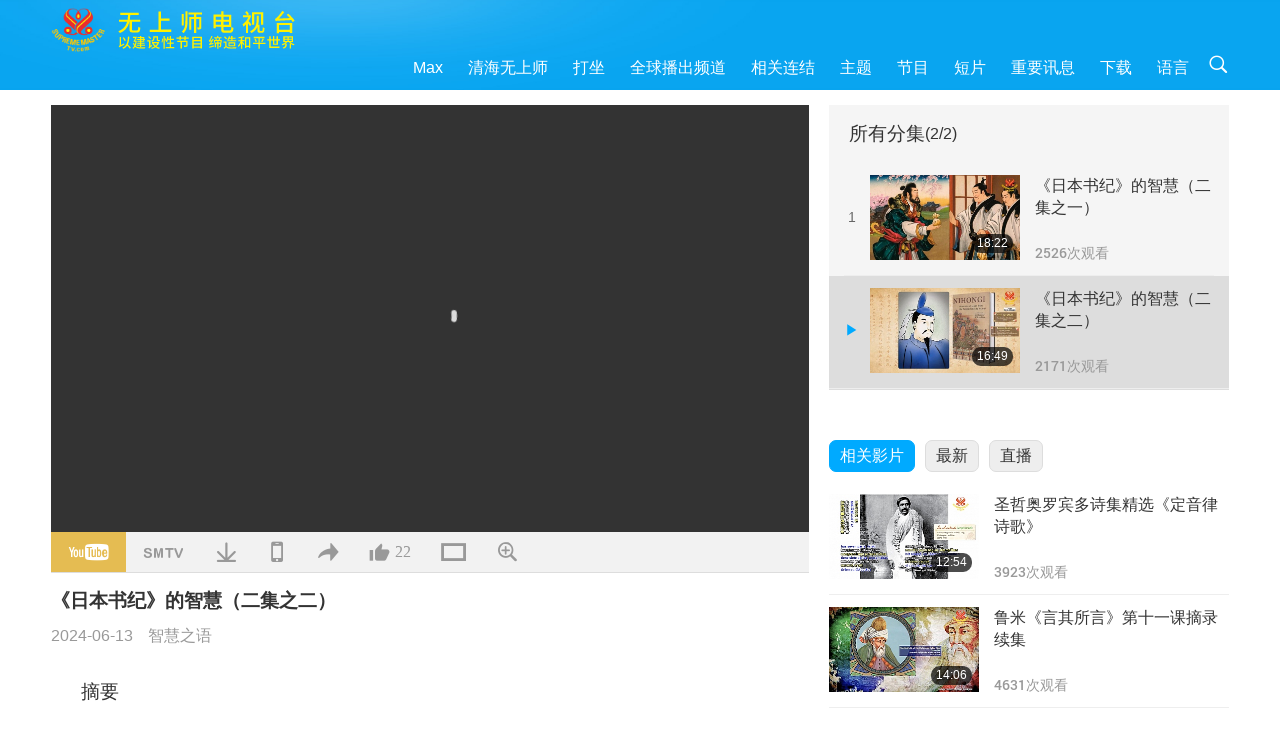

--- FILE ---
content_type: text/html; charset=UTF-8
request_url: http://www2.suprememastertv.com/gb1/v/244665937288.html
body_size: 61163
content:
<!doctype html>
<html lang="zh-CN">

<head>
<meta charset="utf-8" name="viewport" content="width=device-width, initial-scale=1.0, minimum-scale=1.0, maximum-scale=1.0, user-scalable=no" />
<meta name="description" content="让我们继续《日本书纪》卷廿五的节选内容「天万丰日天皇」，内容详述神道和佛教的和平共处，以及领导人公正有德的重要。「（西元六四五年）大化元年秋八月，癸卯。遣使于大寺，唤聚僧尼而诏曰：『于矶城嶋宫，御宇天…">
<meta property="og:image" content="../../vimages/202406/2445-WOW1.jpg" />
<title>《日本书纪》的智慧（二集之二） - - 简体中文</title>
<link href="../../css/fonts.css?v=298872317702" rel="stylesheet" type="text/css">
<link href="../../css/fonts_main.css?v=298872317794" rel="stylesheet" type="text/css"><link href="../../favicon.png" rel="icon" />
<link href="../../css/main.css?v=298872317134" rel="stylesheet" type="text/css">
<link href="../../css/v.css?v=298872317720" rel="stylesheet" type="text/css">
<link href="../../css/dialog.css?v=298872317409" rel="stylesheet" type="text/css">
<link href="../../css/video-js.css?v=298872317144" rel="stylesheet">
<link href="../../css/video-js-other.css?v=298872317614" rel="stylesheet">
<link href="../../css/foundation-datepicker.css?v=298872317624" rel="stylesheet" type="text/css">

<script type="text/javascript" src="../../js/jquery-min.js?v=298872317312"></script>
<script type="text/javascript" src="../../js/jquery.qrcode.min.js?v=298872317402"></script>
<script type="text/javascript" src="../../js/dialog.js?v=298872317904"></script>
<script type="text/javascript" src="../../js/ulist.js?v=298872317415"></script>
<script type="text/javascript" src="../../js/main.js?v=298872317243"></script>
<script type="text/javascript" src="../../js/v.js?v=298872317576"></script>
<script type="text/javascript" src="../../js/addtoany.js?v=298872317802"></script>
<script type="text/javascript" src="../../js/video.js?v=298872317281"></script>
<script type="text/javascript" src="../../js/video-other.js?v=298872317733"></script>
<script type="text/javascript" src="../../js/videojs/gb.js?v=298872317345"></script>
<script type="text/javascript" src="../../js/FileSaver.js?v=298872317187"></script>
<script type="text/javascript" src="../../js/html-docx.js?v=298872317111"></script>
<script type="text/javascript" src="../../js/foundation-datepicker.js?v=298872317903"></script>
<script type="text/javascript" src="../../js/datepicker/gb.js?298872317303"></script><script type="text/javascript">
VSERVER = "https://video.suprememastertv.com/vod/video/";ipCountry = "us";
VIDEO_PLAYER_DATA["sourceDefault"] = "video";
VIDEO_PLAYER_DATA["videoPoster"] = "../../vimages/202406/2445-WOW1.jpg";
VIDEO_PLAYER_DATA["youTubeUrl"] = "KB2H6MoXiCE";
VIDEO_PLAYER_DATA["videoLength"]= "16:49";
VIDEO_PLAYER_DATA["vid"] = "244665937288";
VIDEO_PLAYER_DATA["start"] = "0";
VIDEO_PLAYER_DATA["videoFile"] = new Array();
VIDEO_PLAYER_DATA["videoFile"].push(new Array('1080p','2024/0613/2445-WOW-The-Nihongi-p2o2-1080p.mp4'));
VIDEO_PLAYER_DATA["videoFile"].push(new Array('720p','2024/0613/2445-WOW-The-Nihongi-p2o2-2m.mp4'));
VIDEO_PLAYER_DATA["videoFile"].push(new Array('396p','2024/0613/2445-WOW-The-Nihongi-p2o2-700k.mp4'));
LANG = "gb";
</script></head>

<body class="lang-gb">
<div class="viewport" id="viewport">
<aside class="menu-lang" id="menu_lang_mobile"><div class="bottom-mask"></div><div class="btn-close-lang-diagbox ico-close" id="btn_close_lang-diagbox"></div><div class="menu-langbox"><ul><li><a data="en" href="/en1/">English (English)</a></li><li><a data="ch" href="/ch1/">正體中文 (Chinese trad.)</a></li><li class="current"><a data="gb" href="/gb1/">简体中文 (Chinese simp.)</a></li><li><a data="de" href="/de1/">Deutsch (German)</a></li><li><a data="es" href="/es1/">Español (Spanish)</a></li><li><a data="fr" href="/fr1/">Français (French)</a></li><li><a data="hu" href="/hu1/">Magyar (Hungarian)</a></li><li><a data="jp" href="/jp1/">日本語 (Japanese)</a></li><li><a data="kr" href="/kr1/">한국어 (Korean)</a></li><li><a data="mn" href="/mn1/">Монгол хэл (Mongolian)</a></li><li><a data="vn" href="/vn1/">Âu Lạc (Vietnamese)</a></li><li><a data="bg" href="/bg1/">български (Bulgarian)</a></li><li><a data="ms" href="/ms1/">Bahasa Melayu (Malay)</a></li><li><a data="fa" href="/fa1/">فارسی (Persian)</a></li><li><a data="pt" href="/pt1/">Português (Portuguese)</a></li><li><a data="ro" href="/ro1/">Română (Romanian)</a></li><li><a data="id" href="/id1/">Bahasa Indonesia (Indonesian)</a></li><li><a data="th" href="/th1/">ไทย (Thai)</a></li><li><a data="ar" href="/ar1/">العربية (Arabic)</a></li><li><a data="cs" href="/cs1/">Čeština (Czech)</a></li><li><a data="pa" href="/pa1/">ਪੰਜਾਬੀ (Punjabi)</a></li><li><a data="ru" href="/ru1/">Русский (Russian)</a></li><li><a data="te" href="/te1/">తెలుగు లిపి (Telugu)</a></li><li><a data="hi" href="/hi1/">हिन्दी (Hindi)</a></li><li><a data="pl" href="/pl1/">Polski (Polish)</a></li><li><a data="it" href="/it1/">Italiano (Italian)</a></li><li><a data="tl" href="/tl1/">Wikang Tagalog (Tagalog)</a></li><li><a data="uk" href="/uk1/">Українська Мова (Ukrainian)</a></li></ul></div></aside>
<div class="srch-diag" id="srch_diag"><div class="dtitles">搜索<button class="btn-srch-close ico-close" id="btn_srch_close"></button></div><div class="srch-keywords-input"><div class="srch-limit"><div class="srch-lang" id="btn_srch_limit" tar="srch_lang_list" event="click" diffy="10"><div class="name" id="srch_lang_name">简体中文</div><span class="ico-downr"></span></div></div><div class="srch-inputbox"><div class="srch-loading" id="srch_loading"></div><input type="text" class="srch-keywords" id="srch_keywords" placeholder="关键词" autocomplete="off"><button class="btn-srch-submit ico-srch" id="btn_srch_submit"></button></div></div><div class="srch-keywords-list" id="srch_keywords_list"><div class="srch-keywords-links" id="srch_keywords_links"></div></div></div>
<nav class="navmenus" id="navmenus"><div class="navmenu-topbar"><button class="btn-navmenu-close ico-close" id="btn_navmenu_close"></button></div><div class="navmenus-contents" id="navmenus_contents"><div class="bottom-mask"></div><div class="navmenu-item"><h3 class="title-mobile"><a href="../">首页</a></h3></div><div class="navmenu-item"><h3 class="title-mobile"><a href="../../webtv/">直播</a></h3></div><div class="navmenu-item"><h3 class="title-mobile"><a href="../../max/">Max</a></h3></div><div class="navmenu-item"><h3 class="title-mobile"><a href="../download" class="menu-title">下载</a></h3></div><div class="navmenu-item"><h3 class="title-mobile"><a href="../master/">清海无上师</a></h3></div><div class="navmenu-item"><h3 class="title-mobile"><a href="../meditation/">打坐</a></h3></div><div class="navmenu-item"><h3 class="title-mobile"><a href="../worldwide/">全球播出频道</a></h3></div><div class="navmenu-item" id="navmenu_channel"><h3 class="title-mobile include-submenu"><a href="../channel/veganism" class="menu-title">主题</a></h3><div class="submenus submenu-content submenu-content-channel"><ul class="items-column"><li><a href="../channel/veganism"><span class="name">纯素生活</span><span class="note">健康的饮食带来美妙的生活</span></a></li><li><a href="../channel/peace"><span class="name">创造和平</span><span class="note">世界和平从我们开始</span></a></li><li><a href="../channel/culture"><span class="name">异国文化</span><span class="note">让全球各地的多元文化新闻，丰富我们的生活</span></a></li></ul><ul class="items-column"><li><a href="../channel/spirituality"><span class="name">灵性成长</span><span class="note">追求更完美</span></a></li><li><a href="../channel/environment"><span class="name">环保意识</span><span class="note">我们宏伟的星球需要立刻受到关注</span></a></li><li><a href="../channel/health"><span class="name">健康信息</span><span class="note">为了我们的身体健康和灵性提升</span></a></li></ul><ul class="items-column"><li><a href="../channel/animal"><span class="name">动物权利</span><span class="note">爱与陪伴</span></a></li><li><a href="../channel/art"><span class="name">艺术创作</span><span class="note">激励人们追寻自我了悟</span></a></li><li><a href="../channel/others"><span class="name">万花筒</span><span class="note">应有尽有、一应俱全</span></a></li></ul></div></div><div class="navmenu-item" id="navmenu_program"><h3 class="title-mobile include-submenu"><a href="../program/all" class="menu-title">节目</a></h3><div class="submenus submenu-content submenu-content-program"><ul class="items-column"><li><a href="../program/all">所有节目</a></li><li><a href="../program/GOL" class="program" id="btn_semenu_item"><span class="menu-title-se">爱的礼物：清海无上师（纯素者）简易营养的烹饪</span></a></li><li><a href="../program/SCP" class="program" id="btn_semenu_item"><span class="menu-title-se">清海无上师（纯素者）之歌曲、乐曲、诗集与演唱</span></a></li><li><a href="../program/AJAR" class="program" id="btn_semenu_item" tar="navmenu_third_ajar"><span class="menu-title-se include-thirdmenu">艺术与灵性</span><span id="ico_thirdmenu" class="ico ico-down"></span></a></li><div class="thirdmenu" id="navmenu_third_ajar"><div class="bar"><button class="btn-close-menu ico-close" id="btn_close_thirdmenu"></button></div><a href="../program/AJAR">所有节目</a><a href="../program/AJAR_TM">音乐剧</a><a href="../program/AJAR_IAD">国际艺术家节</a><a href="../program/AJAR_SG">清海无上师（纯素者）与宝贵艺术家的特别聚会</a><a href="../program/AJAR_JHC">欢庆佳节</a><a href="../program/AJAR_DRAM">戏剧</a></div><li><a href="../program/AW" class="program" id="btn_semenu_item" tar="navmenu_third_aw"><span class="menu-title-se include-thirdmenu">动物世界：我们的邻居</span><span id="ico_thirdmenu" class="ico ico-down"></span></a></li><div class="thirdmenu" id="navmenu_third_aw"><div class="bar"><button class="btn-close-menu ico-close" id="btn_close_thirdmenu"></button></div><a href="../program/AW">所有节目</a><a href="../program/AW_UAPC">了解动物族人同伴</a><a href="../program/AW_BA">动物族人的聪明才智</a><a href="../program/AW_AAP">了不起的动物人民</a></div><li><a href="../program/BMD" class="program" id="btn_semenu_item" tar="navmenu_third_bmd"><span class="menu-title-se include-thirdmenu">师徒之间</span><span id="ico_thirdmenu" class="ico ico-down"></span></a></li><div class="thirdmenu" id="navmenu_third_bmd"><div class="bar"><button class="btn-close-menu ico-close" id="btn_close_thirdmenu"></button></div><a href="../program/BMD">所有节目</a><a href="../program/BMD_2025_2024">2025-2024 最新</a><a href="../program/BMD_BS">佛教故事</a><a href="../program/BMD_TSS">楞严经</a><a href="../program/BMD_TLLM">主摩诃毗罗的生平</a><a href="../program/BMD_BMMD">加持：师父接见同修合集</a><a href="../program/BMD_RIH">匈牙利打禅2005.02.23-03.07</a><a href="../program/BMD_MTJ">师父讲笑话</a></div><li><a href="../program/CS" class="program" id="btn_semenu_item"><span class="menu-title-se">电影世界</span></a></li></ul><ul class="items-column "><li><a href="../program/CTAW" class="program" id="btn_semenu_item"><span class="menu-title-se">世界文化踪迹</span></a></li><li><a href="../program/EE" class="program" id="btn_semenu_item"><span class="menu-title-se">灵性综艺</span></a></li><li><a href="../program/GAT" class="program" id="btn_semenu_item"><span class="menu-title-se">黄金时代新科技</span></a></li><li><a href="../program/GG" class="program" id="btn_semenu_item"><span class="menu-title-se">良政善治</span></a></li><li><a href="../program/GPGW" class="program" id="btn_semenu_item"><span class="menu-title-se">美好人，美好事</span></a></li><li><a href="../program/HL" class="program" id="btn_semenu_item"><span class="menu-title-se">健康生活</span></a></li><li><a href="../program/KW" class="program" id="btn_semenu_item"><span class="menu-title-se">儿童天地</span></a></li></ul><ul class="items-column "><li><a href="../program/LS" class="program" id="btn_semenu_item"><span class="menu-title-se">圣贤人生</span></a></li><li><a href="../program/MOS" class="program" id="btn_semenu_item"><span class="menu-title-se">成功楷模</span></a></li><li><a href="../program/AP" class="program" id="btn_semenu_item" tar="navmenu_third_ap"><span class="menu-title-se include-thirdmenu">关于地球的古预言</span><span id="ico_thirdmenu" class="ico ico-down"></span></a></li><div class="thirdmenu" id="navmenu_third_ap"><div class="bar"><button class="btn-close-menu ico-close" id="btn_close_thirdmenu"></button></div><a href="../program/AP">所有节目</a><a href="../program/AP_PAMB">关于弥勒佛的预言</a><a href="../program/AP_TSC">耶稣基督的复临</a><a href="../program/AP_FNP">原住民的预言</a><a href="../program/AP_PET">末世预言</a><a href="../program/AP_NA">新时代</a></div><li><a href="../program/NB" class="program" id="btn_semenu_item"><span class="menu-title-se">大自然之美</span></a></li><li><a href="../program/NWN" class="program" id="btn_semenu_item" tar="navmenu_third_nwn"><span class="menu-title-se include-thirdmenu">焦点新闻</span><span id="ico_thirdmenu" class="ico ico-down"></span></a></li><div class="thirdmenu" id="navmenu_third_nwn"><div class="bar"><button class="btn-close-menu ico-close" id="btn_close_thirdmenu"></button></div><a href="../program/NWN">所有节目</a><a href="../program/NWN_SMCH">插播新闻</a><a href="../program/NWN_SN">精选新闻</a><a href="../program/NWN_HL">观众心声</a><a href="../program/NWN_UT">小妙方</a></div><li><a href="../program/NL" class="program" id="btn_semenu_item"><span class="menu-title-se">我们高贵的传承</span></a></li><li><a href="../program/PE" class="program" id="btn_semenu_item"><span class="menu-title-se">地球：我们可爱的家</span></a></li></ul><ul class="items-column "><li><a href="../program/PCC" class="program" id="btn_semenu_item"><span class="menu-title-se">世界各国的正面转变</span></a></li><li><a href="../program/SHOW" class="program" id="btn_semenu_item" tar="navmenu_third_show"><span class="menu-title-se include-thirdmenu">其他节目</span><span id="ico_thirdmenu" class="ico ico-down"></span></a></li><div class="thirdmenu" id="navmenu_third_show"><div class="bar"><button class="btn-close-menu ico-close" id="btn_close_thirdmenu"></button></div><a href="../program/SHOW">所有节目</a><a href="../program/SHOW_HEOM">清海无上师（纯素者）谈肉食造成的伤害</a><a href="../program/SHOW_FLC">颂扬将至的生命</a></div><li><a href="../program/SS" class="program" id="btn_semenu_item"><span class="menu-title-se">科学与灵性</span></a></li><li><a href="../program/SWA" class="program" id="btn_semenu_item"><span class="menu-title-se">光耀世界奖</span></a></li><li><a href="../program/WAU" class="program" id="btn_semenu_item"><span class="menu-title-se">放眼看世界</span></a></li><li><a href="../program/UL" class="program" id="btn_semenu_item"><span class="menu-title-se">心灵书房</span></a></li><li><a href="../program/VE" class="program" id="btn_semenu_item"><span class="menu-title-se">素食菁英</span></a></li></ul><ul class="items-column "><li><a href="../program/VEG" class="program" id="btn_semenu_item" tar="navmenu_third_veg"><span class="menu-title-se include-thirdmenu">纯素主义：高雅的生活方式</span><span id="ico_thirdmenu" class="ico ico-down"></span></a></li><div class="thirdmenu" id="navmenu_third_veg"><div class="bar"><button class="btn-close-menu ico-close" id="btn_close_thirdmenu"></button></div><a href="../program/VEG">所有节目</a><a href="../program/VEG_CS">纯素烹饪</a><a href="../program/VEG_MVJ">我的纯素之旅</a></div><li><a href="../program/VR" class="program" id="btn_semenu_item"><span class="menu-title-se">纯素与宗教</span></a></li><li><a href="../program/WOW" class="program" id="btn_semenu_item" tar="navmenu_third_wow"><span class="menu-title-se include-thirdmenu">智慧之语</span><span id="ico_thirdmenu" class="ico ico-down"></span></a></li><div class="thirdmenu" id="navmenu_third_wow"><div class="bar"><button class="btn-close-menu ico-close" id="btn_close_thirdmenu"></button></div><a href="../program/WOW">所有节目</a><a href="../program/WOW_SMCH">清海无上师开示讲经</a></div><li><a href="../program/FEATURED" class="program" id="btn_semenu_item"><span class="menu-title-se">精选节目</span></a></li></ul></div></div><div class="navmenu-item" id="navmenu_special"><h3 class="title-mobile include-submenu"><a href="../program/ADS" class="menu-title">短片</a></h3><div class="submenus submenu-content submenu-content-special"><ul class="items-column"><li><a href="../program/ADS">所有短片</a></li><li><a href="../program/ADS_VE" >素食菁英</a></li><li><a href="../program/ADS_SMDA" >清海无上师的设计与艺术作品</a></li><li><a href="../program/ADS_VTHH" >上游天堂，下访地狱：见证</a></li><li><a href="../program/ADS_BQYM" >观音打坐的益处</a></li></ul><ul class="items-column"><li><a href="../program/ADS_MFC" >来自名人的讯息</a></li><li><a href="../program/ADS_ANIM" >动物</a></li><li><a href="../program/ADS_CC" >气候变迁</a></li><li><a href="../program/ADS_SMQ" >清海无上师的甘露法语 </a></li><li><a href="../program/ADS_POEM" >诗作</a></li></ul><ul class="items-column"><li><a href="../program/ADS_VRW" >全球各地素食餐厅</a></li><li><a href="../program/ADS_VFSW" >全球素食食品供货商</a></li><li><a href="../program/ADS_NASW" >全球不杀生动物收容所</a></li><li><a href="../program/ADS_VEM" >备受崇敬的开悟明师</a></li><li><a href="../program/ADS_IR" >各宗教箴言…</a></li></ul><ul class="items-column"><li><a href="../program/ADS_LB" >让生活更美好</a></li><li><a href="../program/ADS_BOB" >各类禁令的利益…</a></li><li><a href="../program/ADS_DT" >纪录片预览</a></li><li><a href="../program/ADS_MP" >创造和平</a></li><li><a href="../program/ADS_VTN" >素食趋势新闻</a></li></ul><ul class="items-column"><li><a href="../program/ADS_BV" >纯素生活</a></li><li><a href="../program/ADS_ALS" >「您也可以选择这样的生活」</a></li><li><a href="../program/ADS_SLOG" >口号</a></li><li><a href="../program/ADS_PSA" >公益广告</a></li><li><a href="../program/ADS_HG" >节日问候</a></li></ul><ul class="items-column"><li><a href="../program/ADS_IM" >重要讯息</a></li></ul></div></div><div class="navmenu-item"><h3 class="title-mobile"><a href="../program/ADS_IM" class="menu-title">重要讯息</a></h3></div><div class="navmenu-item"><h3 class="title-mobile"><a href="../links/">相关连结</a></h3></div>	
	
<div class="navmenu-lang" id="menu_lang_pc"><div class="menu-langbox"><ul><li><a data="en" href="/en1/">English (English)</a></li>
<li><a data="ch" href="/ch1/">正體中文 (Chinese trad.)</a></li>
<li class="current"><a data="gb" href="/gb1/">简体中文 (Chinese simp.)</a></li>
<li><a data="de" href="/de1/">Deutsch (German)</a></li>
<li><a data="es" href="/es1/">Español (Spanish)</a></li>
<li><a data="fr" href="/fr1/">Français (French)</a></li>
<li><a data="hu" href="/hu1/">Magyar (Hungarian)</a></li>
<li><a data="jp" href="/jp1/">日本語 (Japanese)</a></li>
<li><a data="kr" href="/kr1/">한국어 (Korean)</a></li>
<li><a data="mn" href="/mn1/">Монгол хэл (Mongolian)</a></li>
</ul>
<ul><li><a data="vn" href="/vn1/">Âu Lạc (Vietnamese)</a></li>
<li><a data="bg" href="/bg1/">български (Bulgarian)</a></li>
<li><a data="ms" href="/ms1/">Bahasa Melayu (Malay)</a></li>
<li><a data="fa" href="/fa1/">فارسی (Persian)</a></li>
<li><a data="pt" href="/pt1/">Português (Portuguese)</a></li>
<li><a data="ro" href="/ro1/">Română (Romanian)</a></li>
<li><a data="id" href="/id1/">Bahasa Indonesia (Indonesian)</a></li>
<li><a data="th" href="/th1/">ไทย (Thai)</a></li>
<li><a data="ar" href="/ar1/">العربية (Arabic)</a></li>
<li><a data="cs" href="/cs1/">Čeština (Czech)</a></li>
</ul>
<ul><li><a data="pa" href="/pa1/">ਪੰਜਾਬੀ (Punjabi)</a></li>
<li><a data="ru" href="/ru1/">Русский (Russian)</a></li>
<li><a data="te" href="/te1/">తెలుగు లిపి (Telugu)</a></li>
<li><a data="hi" href="/hi1/">हिन्दी (Hindi)</a></li>
<li><a data="pl" href="/pl1/">Polski (Polish)</a></li>
<li><a data="it" href="/it1/">Italiano (Italian)</a></li>
<li><a data="tl" href="/tl1/">Wikang Tagalog (Tagalog)</a></li>
<li><a data="uk" href="/uk1/">Українська Мова (Ukrainian)</a></li>
</ul>
</div></div></div></nav>
<div class="header-container" id="header_container"><header class="header header-s header-min header-hide" id="header_min"></header><header class="header header-s" id="header"><div class="topbar"><div class="topbar-box">今天是二〇二五年十二月八日周一</div></div><div class="topbox"><div class="topbox-contents" id="topbox_contents"><div class="btn-leftbox"><button class="btn-back ico-back" id="btn_back"></button><button class="btn-srch-diag ico-srch" id="btn_srch_diag_mobile"></button></div><a href="../" class="logo" id="topbox_logo"><img src="../../images/logo.png"></a><a href="../" class="title" id="topbox_title"><img src="../../images/title_gb.svg" /></a><nav id="nav" class="nav"><div class="nav-items"><div class="nav-rows2"><li><a href="../max/" class="menu-title">Max</a></h3><li><a href="../master/" class="menu-title">清海无上师</a></h3><li><a href="../meditation/">打坐</a></li><li><a href="../worldwide/">全球播出频道</a></li><li><a href="../links/">相关连结</a></li><li tar="navmenu_channel"><a href="#" class="menu-title">主题</a></h3><li tar="navmenu_program"><a href="#" class="menu-title">节目</a></h3><li tar="navmenu_special"><a href="#" class="menu-title">短片</a></h3><li tar="navmenu_important"><a href="../program/ADS_IM" class="menu-title">重要讯息</a></h3><li><a href="../search/">下载</a></li><li tar="menu_lang_pc">语言</li><li class="btn-srch-extend"><a href="#" class="ico-srch" id="btn_srch_submit_extend"></a></li><div class="srchs srchs-min" id="srchs"><div class="srch-keywords-input"><div class="srch-loading srch-loading-pc" id="srch_loading"></div><div class="srch-limit"><div class="srch-lang" id="btn_srch_limit" tar="srch_lang_list" event="click" diffy="12"><div class="name" id="srch_lang_name">简体中文</div><span class="ico-downr"></span></div><div class="line1"></div></div><input type="text" class="srch-keywords" id="srch_keywords" placeholder="关键词" autocomplete="off"><button class="btn-srch-to-min ico-close" id="btn_srch_to_min"></button><button class="btn-srch-submit ico-srch" id="btn_srch_submit_extend"></button></div><div class="srch-keywords-list" id="srch_keywords_list"><div class="srch-keywords-links" id="srch_keywords_links"></div></div></div></div></div></nav><div class="srchs-m" id="srchs_m"><button class="btn-lang-diag ico-lang" id="btn_lang_diag"></button><button class="btn-navmenu ico-navmenu" id="btn_navmenu"></button></div></div></div></header></div>
<div class="btn-top" id="btn_top"></div><div class="float-menus" id="float_menus_srchs"><div class="container"><div class="float-menus-contents" id="float_menus_contents"><div class="float-menu-srch-lang" id="srch_lang_list" onclickclose><button class="btn-menuclose ico-close" id="btn_menuclose"></button><div class="menu-title">选择语文</div><div class="contents-pc"><ul><li data="en">English</li>
<li data="ch">正體中文</li>
<li data="gb">简体中文</li>
<li data="de">Deutsch</li>
<li data="es">Español</li>
<li data="fr">Français</li>
<li data="hu">Magyar</li>
<li data="jp">日本語</li>
<li data="kr">한국어</li>
<li data="mn">Монгол хэл</li>
</ul>
<ul><li data="vn">Âu Lạc</li>
<li data="bg">български</li>
<li data="ms">Bahasa Melayu</li>
<li data="fa">فارسی</li>
<li data="pt">Português</li>
<li data="ro">Română</li>
<li data="id">Bahasa Indonesia</li>
<li data="th">ไทย</li>
<li data="ar">العربية</li>
<li data="cs">Čeština</li>
</ul>
<ul><li data="pa">ਪੰਜਾਬੀ</li>
<li data="ru">Русский</li>
<li data="te">తెలుగు లిపి</li>
<li data="hi">हिन्दी</li>
<li data="pl">Polski</li>
<li data="it">Italiano</li>
<li data="tl">Wikang Tagalog</li>
<li data="uk">Українська Мова</li>
<li data="more">其他</li>
</ul>
</div><div class="contents-mobile"><ul><li data="en">English</li>
<li data="ch">正體中文</li>
<li data="gb">简体中文</li>
<li data="de">Deutsch</li>
<li data="es">Español</li>
<li data="fr">Français</li>
<li data="hu">Magyar</li>
<li data="jp">日本語</li>
<li data="kr">한국어</li>
<li data="mn">Монгол хэл</li>
<li data="vn">Âu Lạc</li>
<li data="bg">български</li>
<li data="ms">Bahasa Melayu</li>
<li data="fa">فارسی</li>
<li data="pt">Português</li>
</ul>
<ul><li data="ro">Română</li>
<li data="id">Bahasa Indonesia</li>
<li data="th">ไทย</li>
<li data="ar">العربية</li>
<li data="cs">Čeština</li>
<li data="pa">ਪੰਜਾਬੀ</li>
<li data="ru">Русский</li>
<li data="te">తెలుగు లిపి</li>
<li data="hi">हिन्दी</li>
<li data="pl">Polski</li>
<li data="it">Italiano</li>
<li data="tl">Wikang Tagalog</li>
<li data="uk">Українська Мова</li>
<li data="more">其他</li>
</ul>
</div></div><div class="float-menu-srch-srange" id="srch_srange_list" onclickclose><button class="btn-menuclose ico-close" id="btn_menuclose"></button><div class="menu-title">搜索范围</div><div class="contents"><div class="btn" id="btn" data="">标题</div><div class="btn" id="btn" data="all">文稿</div></div></div></div></div></div><div class="bk-play"><div class="body-box"><div class="body-left" id="body_left"><div class="playerbox-container">
  <div class="player-loading" id="loading_player">
    <svg class="spinner" width="65px" height="65px" viewBox="0 0 66 66" xmlns="http://www.w3.org/2000/svg"><circle class="path" fill="none" stroke-width="6" stroke-linecap="round" cx="33" cy="33" r="30"></circle></svg>
  </div>

  <div class="upnext" id="upnext">
    <div class="title">实时播放<span id="upnext_time"></span></div>
    <div class="vbox">
      <div class="simage">
        <div class="simagebox" id="upnext_poster">
          <img src="../../images/btn-video169.gif">          <div class="info">
            <span class="length" id="upnext_videolength"></span>
          </div>
        </div>
      </div>
      <div class="titles" id="upnext_videotitle"></div>
    </div>
    <div class="nbtns">
      <div class="btn replay">
        <button class="ico-replay" id="btn_replay"></button>
      </div>
      <div class="btn stop">
        <button class="ico-stop" id="btn_stopupnext"></button>
        <canvas id="Canvas_playNext" width="60" height="60"></canvas>
      </div>
    </div>
  </div>

    <div class="playerbox" id="playerbox"></div>
</div>
<div class="player-btns" id="player_btns"><div class="btn-note" id="btn_note"><div class="text" id="btn_note_text"></div></div><button id="btn_resource" class="btn youtube ico-youtube current" note="YouTube"></button><button id="btn_resource" class="btn website ico-smtv" note="SMTV"></button><button class="btn download ico-download" id="btn_download" note="下载影片"></button><button class="btn mobile ico-mobile" id="btn_mobile" note="移动端"></button><button class="btn share ico-share" id="btn_share" note="分享"></button><button class="btn liked ico-like" id="btn_like" data="244665937288" note="赞"><span id="likenum">22</span></button><button class="btn theater ico-theater" id="btn_theater" note_theater="剧院模式" note_defaultview="预设检视"></button><a href="../help/bigsubtitle.html" class="btn ico-bigsubtitle" target="_blank" id="btn_bigsubtitle" note="放大字幕">&nbsp;</a></div><div class="article-box"><article class="article"><div class="article-head"><div class="titles" id="article_titles"><h1 id="article_title">《日本书纪》的智慧（二集之二）</h1><div class="moreinfos"><div class="time">2024-06-13</div><div class="type"><a href="../search/?type=WOW">智慧之语</a></div></div></div></div><div class="playlist" id="mobile_playlist"></div><div class="article-body"><div class="details"><div class="dhead"><span class="title">摘要</span><div class="btns"><div id="btn_download_docx">下载 <span id="file_format">Docx<span></div></div></div><div class="text" id="article_text_container"><div class="list-more" id="btn_abstract_more"><div class="backcolor1"></div><div class="backcolor2"><span>阅读更多</span></div></div><div class="article-text" id="article_text">让我们继续《日本书纪》卷廿五的节选内容「天万丰日天皇」，内容详述神道和佛教的和平共处，以及领导人公正有德的重要。<p></p>「（西元六四五年）大化元年秋八月，癸卯。遣使于大寺，唤聚僧尼而诏曰：『于矶城嶋宫，御宇天皇十三年中，百济明王，奉传佛法于我大倭。［…］于译语田宫，御宇天皇之世，苏我马子宿祢，追遵考父之风，犹重能仁世之教。［…］显扬佛教，恭敬僧尼。朕更复思崇正教，光启大猷。［…］』<p></p>甲申，遣使者于诸国，录民元数。仍诏曰：［…］易曰：『损上益下，节以制度，不伤财，不害民。』［…］』」<p></p>「二月甲午朔戊申。天皇幸宫东门，使苏我右大臣诏曰：使苏我右大臣诏曰：明神，御宇日本倭根子天皇，诏于集侍卿等臣、连、国造、伴造，及诸百姓，曰：『朕闻：明哲之御民者，悬钟于门而观百姓之忧；作屋于衢而听路行之谤。虽刍荛之说，亲问为师。由是朕前下诏曰：古之治天下，朝有进善之旌，诽谤之木，所以通治道，而来谏者也。皆所以广询于下也。管子曰：『黄帝立明堂之议者，上观于贤也，尧有衢室之问者，下听于民也。舜有告善之旌，而主不蔽也，禹立建鼓于朝，而备讯望也。汤有总街之庭，以观民非也。武王有灵台之囿，而贤者进也。此故圣帝明王，所以有而勿失，得而勿亡也。』」</div></div></div></div></article><div class="playlist-theater" id="playlist_theater"></div></div></div><div id="playlist_default"><div class="playlist" id="playlist"><div class="playlist-contaner" id="playlist_container"><div class="list-more" id="btn_playlist_more"><div class="backcolor1"></div><div class="backcolor2"><span>观看更多</span></div></div><div class="title-type list-bar-play title-type-episode" id="list_bar_play">所有分集  <span class="episode-num">(2/2)</span></div><div class="list-play" id="list_play"><div class="list-range scrollbar-y " id="list_range"><div class="list-all"><div class="vbox" id="244564071793"><div class="num1">1</div><div class="contents"><div class="simage"><div class="simagebox" style="background-image: url(../../vimages/202406/2444-WOW1s.jpg)"><a href="../v/244564071793.html" title="《日本书纪》的智慧（二集之一）"></a><img src="../../images/btn-video169.gif"><div class="info"><span class="length">18:22</span></div></div></div><div class="titles"><h3><a href="../v/244564071793.html" title="《日本书纪》的智慧（二集之一）">《日本书纪》的智慧（二集之一）</a></h3><div class="time-pc"><span id="counter_num" class="counter-244564071793">2526</span> 次观看</div></div></div><div class="types-mobile"><div class="type">智慧之语</div><div class="time">2024-06-12</div><div class="time"><span id="counter_num" class="counter-244564071793">2526</span> 次观看</div></div></div><div class="vbox vboxcurrent" id="244665937288"><div class="num1">2</div><div class="contents"><div class="simage"><div class="simagebox" style="background-image: url(../../vimages/202406/2445-WOW1s.jpg)"><a href="../v/244665937288.html" title="《日本书纪》的智慧（二集之二）"></a><img src="../../images/btn-video169.gif"><div class="info"><span class="length">16:49</span></div></div></div><div class="titles"><h3><a href="../v/244665937288.html" title="《日本书纪》的智慧（二集之二）">《日本书纪》的智慧（二集之二）</a></h3><div class="time-pc"><span id="counter_num" class="counter-244665937288">2171</span> 次观看</div></div></div><div class="types-mobile"><div class="type">智慧之语</div><div class="time">2024-06-13</div><div class="time"><span id="counter_num" class="counter-244665937288">2171</span> 次观看</div></div></div></div></div></div></div><div class="view-more-container"><div class="view-btns" id="btns_view_more"><a href="#" id="btn_view_more_related" data="related_content">相关影片</a><a href="#" id="btn_view_more_latest" data="latest_content">最新</a><a href="../" id="btn_view_more_related">直播</a></div><div class="view-more-group" id="view_more_group"><div class="view-content" id="related_content"><div class="list-more list-more-none" id="btn_related_more"><div class="backcolor1"></div><div class="backcolor2"><span>观看更多</span></div></div><div class="title-type">相关影片</div><div class="vbox" id="81331466209"><div class="contents"><div class="simage"><div class="simagebox" style="background-image: url(../../vimages/201912/0811-WOW1s.jpg)"><a href="../v/81331466209.html" title="圣哲奥罗宾多诗集精选《定音律诗歌》"></a><img src="../../images/btn-video169.gif"><div class="info"><span class="length">12:54</span></div></div></div><div class="titles"><h3><a href="../v/81331466209.html" title="圣哲奥罗宾多诗集精选《定音律诗歌》">圣哲奥罗宾多诗集精选《定音律诗歌》</a></h3><div class="time-pc"><span id="counter_num" class="counter-81331466209">3923</span> 次观看</div></div></div><div class="types-mobile"><div class="type">智慧之语</div><div class="time">2019-12-23</div><div class="time"><span id="counter_num" class="counter-81331466209">3923</span> 次观看</div></div></div><div class="vbox" id="81081020934"><div class="contents"><div class="simage"><div class="simagebox" style="background-image: url(../../vimages/201912/0809-WOW1s.jpg)"><a href="../v/81081020934.html" title="鲁米《言其所言》第十一课摘录续集"></a><img src="../../images/btn-video169.gif"><div class="info"><span class="length">14:06</span></div></div></div><div class="titles"><h3><a href="../v/81081020934.html" title="鲁米《言其所言》第十一课摘录续集">鲁米《言其所言》第十一课摘录续集</a></h3><div class="time-pc"><span id="counter_num" class="counter-81081020934">4631</span> 次观看</div></div></div><div class="types-mobile"><div class="type">智慧之语</div><div class="time">2019-12-21</div><div class="time"><span id="counter_num" class="counter-81081020934">4631</span> 次观看</div></div></div><div class="vbox" id="80778272434"><div class="contents"><div class="simage"><div class="simagebox" style="background-image: url(../../vimages/201912/0806-WOW1s.jpg)"><a href="../v/80778272434.html" title="遵循耆那教道德教义的当代修行人：专访高拉夫‧贾恩先生（三集之一）"></a><img src="../../images/btn-video169.gif"><div class="info"><span class="length">14:19</span></div></div></div><div class="titles"><h3><a href="../v/80778272434.html" title="遵循耆那教道德教义的当代修行人：专访高拉夫‧贾恩先生（三集之一）">遵循耆那教道德教义的当代修行人：专访高拉夫‧贾恩先生（三集之一）</a></h3><div class="time-pc"><span id="counter_num" class="counter-80778272434">4823</span> 次观看</div></div></div><div class="types-mobile"><div class="type">智慧之语</div><div class="time">2019-12-18</div><div class="time"><span id="counter_num" class="counter-80778272434">4823</span> 次观看</div></div></div><div class="vbox" id="80580327479"><div class="contents"><div class="simage"><div class="simagebox" style="background-image: url(../../vimages/201912/0804-WOW1s.jpg)"><a href="../v/80580327479.html" title="宗喀巴大师《证道歌》（二集之一）"></a><img src="../../images/btn-video169.gif"><div class="info"><span class="length">15:13</span></div></div></div><div class="titles"><h3><a href="../v/80580327479.html" title="宗喀巴大师《证道歌》（二集之一）">宗喀巴大师《证道歌》（二集之一）</a></h3><div class="time-pc"><span id="counter_num" class="counter-80580327479">4251</span> 次观看</div></div></div><div class="types-mobile"><div class="type">智慧之语</div><div class="time">2019-12-16</div><div class="time"><span id="counter_num" class="counter-80580327479">4251</span> 次观看</div></div></div><div class="vbox" id="80279226277"><div class="contents"><div class="simage"><div class="simagebox" style="background-image: url(../../vimages/201912/0801-WOW1s.jpg)"><a href="../v/80279226277.html" title="神智学的神圣教理：东方的宝石：《戒律和格言启始书》（十月至十二月）二集之一"></a><img src="../../images/btn-video169.gif"><div class="info"><span class="length">14:06</span></div></div></div><div class="titles"><h3><a href="../v/80279226277.html" title="神智学的神圣教理：东方的宝石：《戒律和格言启始书》（十月至十二月）二集之一">神智学的神圣教理：东方的宝石：《戒律和格言启始书》（十月至十二月）二集之一</a></h3><div class="time-pc"><span id="counter_num" class="counter-80279226277">3460</span> 次观看</div></div></div><div class="types-mobile"><div class="type">智慧之语</div><div class="time">2019-12-13</div><div class="time"><span id="counter_num" class="counter-80279226277">3460</span> 次观看</div></div></div><div class="vbox" id="80077599700"><div class="contents"><div class="simage"><div class="simagebox" style="background-image: url(../../vimages/201912/0799-WOW1s.jpg)"><a href="../v/80077599700.html" title="永恒之夏的爱：探索莎士比亚作品中的灵性宝藏（二集之一）"></a><img src="../../images/btn-video169.gif"><div class="info"><span class="length">16:34</span></div></div></div><div class="titles"><h3><a href="../v/80077599700.html" title="永恒之夏的爱：探索莎士比亚作品中的灵性宝藏（二集之一）">永恒之夏的爱：探索莎士比亚作品中的灵性宝藏（二集之一）</a></h3><div class="time-pc"><span id="counter_num" class="counter-80077599700">3361</span> 次观看</div></div></div><div class="types-mobile"><div class="type">智慧之语</div><div class="time">2019-12-11</div><div class="time"><span id="counter_num" class="counter-80077599700">3361</span> 次观看</div></div></div><div class="vbox" id="79882140368"><div class="contents"><div class="simage"><div class="simagebox" style="background-image: url(../../vimages/201912/0797-WOW1s.jpg)"><a href="../v/79882140368.html" title="巴哈欧拉的《祈祷与冥想》第八至十五节（二集之一）"></a><img src="../../images/btn-video169.gif"><div class="info"><span class="length">14:18</span></div></div></div><div class="titles"><h3><a href="../v/79882140368.html" title="巴哈欧拉的《祈祷与冥想》第八至十五节（二集之一）">巴哈欧拉的《祈祷与冥想》第八至十五节（二集之一）</a></h3><div class="time-pc"><span id="counter_num" class="counter-79882140368">3462</span> 次观看</div></div></div><div class="types-mobile"><div class="type">智慧之语</div><div class="time">2019-12-09</div><div class="time"><span id="counter_num" class="counter-79882140368">3462</span> 次观看</div></div></div><div class="vbox" id="79578833867"><div class="contents"><div class="simage"><div class="simagebox" style="background-image: url(../../vimages/201912/0794-WOW1s.jpg)"><a href="../v/79578833867.html" title="艾克哈特大师布道精选「天国的临近」（二集之一）"></a><img src="../../images/btn-video169.gif"><div class="info"><span class="length">16:25</span></div></div></div><div class="titles"><h3><a href="../v/79578833867.html" title="艾克哈特大师布道精选「天国的临近」（二集之一）">艾克哈特大师布道精选「天国的临近」（二集之一）</a></h3><div class="time-pc"><span id="counter_num" class="counter-79578833867">3737</span> 次观看</div></div></div><div class="types-mobile"><div class="type">智慧之语</div><div class="time">2019-12-06</div><div class="time"><span id="counter_num" class="counter-79578833867">3737</span> 次观看</div></div></div><div class="vbox" id="79379264848"><div class="contents"><div class="simage"><div class="simagebox" style="background-image: url(../../vimages/201912/0792-WOW1s.jpg)"><a href="../v/79379264848.html" title="庄子的教理〈天道第十三〉摘录（四集之一）"></a><img src="../../images/btn-video169.gif"><div class="info"><span class="length">11:33</span></div></div></div><div class="titles"><h3><a href="../v/79379264848.html" title="庄子的教理〈天道第十三〉摘录（四集之一）">庄子的教理〈天道第十三〉摘录（四集之一）</a></h3><div class="time-pc"><span id="counter_num" class="counter-79379264848">4043</span> 次观看</div></div></div><div class="types-mobile"><div class="type">智慧之语</div><div class="time">2019-12-04</div><div class="time"><span id="counter_num" class="counter-79379264848">4043</span> 次观看</div></div></div><div class="vbox" id="79184573907"><div class="contents"><div class="simage"><div class="simagebox" style="background-image: url(../../vimages/201912/0790-WOW1s.jpg)"><a href="../v/79184573907.html" title="尤迦南达著作《一个瑜伽行者的自传》宇宙意识的体验（二集之一）"></a><img src="../../images/btn-video169.gif"><div class="info"><span class="length">22:15</span></div></div></div><div class="titles"><h3><a href="../v/79184573907.html" title="尤迦南达著作《一个瑜伽行者的自传》宇宙意识的体验（二集之一）">尤迦南达著作《一个瑜伽行者的自传》宇宙意识的体验（二集之一）</a></h3><div class="time-pc"><span id="counter_num" class="counter-79184573907">11041</span> 次观看</div></div></div><div class="types-mobile"><div class="type">智慧之语</div><div class="time">2019-12-02</div><div class="time"><span id="counter_num" class="counter-79184573907">11041</span> 次观看</div></div></div></div><div class="view-content" id="latest_content"><div class="list-more list-more-none" id="btn_latest_more"><div class="backcolor1"></div><div class="backcolor2"><span>观看更多</span></div></div><div class="title-type">最新</div><div class="vbox" id="298324229653"><div class="contents"><div class="simage"><div class="simagebox" style="background-image: url(../../vimages/202512/2983-NWN-81s.jpg)"><a href="../v/298324229653.html" title="如今，不少恶魔附身于人身迷惑易受蛊惑之人，将他们引入危险的邪恶歧途，为魔鬼收集灵魂并为自己谋取名利：务必保持警惕，时时刻刻向三位一体祈祷，寻求真正的庇护和指引"></a><img src="../../images/btn-video169.gif"><div class="info"><span class="length">5:38</span></div></div></div><div class="titles"><h3><a href="../v/298324229653.html" title="如今，不少恶魔附身于人身迷惑易受蛊惑之人，将他们引入危险的邪恶歧途，为魔鬼收集灵魂并为自己谋取名利：务必保持警惕，时时刻刻向三位一体祈祷，寻求真正的庇护和指引">如今，不少恶魔附身于人身迷惑易受蛊惑之人，将他们引入危险的邪恶歧途，为魔鬼收集灵魂并为自己谋取名利：务必保持警惕，时时刻刻向三位一体祈祷，寻求真正的庇护和指引</a></h3><div class="time-pc"><span id="counter_num" class="counter-298324229653">2142</span> 次观看</div></div></div><div class="types-mobile"><div class="type">焦点新闻</div><div class="time">2025-12-03</div><div class="time"><span id="counter_num" class="counter-298324229653">2142</span> 次观看</div></div></div><div class="vbox" id="298463555980"><div class="contents"><div class="simage"><div class="simagebox" style="background-image: url(../../vimages/202512/2983-NWN1s.jpg)"><a href="../v/298463555980.html" title="焦点新闻"></a><img src="../../images/btn-video169.gif"><div class="info"><span class="length">48:13</span></div></div></div><div class="titles"><h3><a href="../v/298463555980.html" title="焦点新闻">焦点新闻</a></h3><div class="time-pc"><span id="counter_num" class="counter-298463555980">583</span> 次观看</div></div></div><div class="types-mobile"><div class="type">焦点新闻</div><div class="time">2025-12-03</div><div class="time"><span id="counter_num" class="counter-298463555980">583</span> 次观看</div></div></div><div class="vbox" id="298324229810"><div class="contents"><div class="simage"><div class="simagebox" style="background-image: url(../../vimages/202512/2983-WOW1s.jpg)"><a href="../v/298324229810.html" title="智慧与专注（十集之九）：问与答 2000.05.07"></a><img src="../../images/btn-video169.gif"><div class="info"><span class="length">38:28</span></div></div></div><div class="titles"><h3><a href="../v/298324229810.html" title="智慧与专注（十集之九）：问与答 2000.05.07">智慧与专注（十集之九）：问与答 2000.05.07</a></h3><div class="time-pc"><span id="counter_num" class="counter-298324229810">882</span> 次观看</div></div></div><div class="types-mobile"><div class="type">智慧之语</div><div class="time">2025-12-03</div><div class="time"><span id="counter_num" class="counter-298324229810">882</span> 次观看</div></div></div><div class="vbox" id="298463555735"><div class="contents"><div class="simage"><div class="simagebox" style="background-image: url(../../vimages/202512/2983-HL1s.jpg)"><a href="../v/298463555735.html" title="冬季中风风险警报：维持保暖，注意安全保持健康"></a><img src="../../images/btn-video169.gif"><div class="info"><span class="length">27:27</span></div></div></div><div class="titles"><h3><a href="../v/298463555735.html" title="冬季中风风险警报：维持保暖，注意安全保持健康">冬季中风风险警报：维持保暖，注意安全保持健康</a></h3><div class="time-pc"><span id="counter_num" class="counter-298463555735">576</span> 次观看</div></div></div><div class="types-mobile"><div class="type">健康生活</div><div class="time">2025-12-03</div><div class="time"><span id="counter_num" class="counter-298463555735">576</span> 次观看</div></div></div><div class="vbox" id="298463555179"><div class="contents"><div class="simage"><div class="simagebox" style="background-image: url(../../vimages/202512/2983-SS1s.jpg)"><a href="../v/298463555179.html" title="因果律：业力与灵性转变的真实故事（多集系列节目第三集）"></a><img src="../../images/btn-video169.gif"><div class="info"><span class="length">23:31</span></div></div></div><div class="titles"><h3><a href="../v/298463555179.html" title="因果律：业力与灵性转变的真实故事（多集系列节目第三集）">因果律：业力与灵性转变的真实故事（多集系列节目第三集）</a></h3><div class="time-pc"><span id="counter_num" class="counter-298463555179">647</span> 次观看</div></div></div><div class="types-mobile"><div class="type">科学与灵性</div><div class="time">2025-12-03</div><div class="time"><span id="counter_num" class="counter-298463555179">647</span> 次观看</div></div></div><div class="vbox" id="298324229956"><div class="contents"><div class="simage"><div class="simagebox" style="background-image: url(../../vimages/202512/2983-BMD1s.jpg)"><a href="../v/298324229956.html" title="我们的内在美（九集之八） 1993.04.02 & 04·03"></a><img src="../../images/btn-video169.gif"><div class="info"><span class="length">34:48</span></div></div></div><div class="titles"><h3><a href="../v/298324229956.html" title="我们的内在美（九集之八） 1993.04.02 & 04·03">我们的内在美（九集之八） 1993.04.02 & 04·03</a></h3><div class="time-pc"><span id="counter_num" class="counter-298324229956">1292</span> 次观看</div></div></div><div class="types-mobile"><div class="type">师徒之间</div><div class="time">2025-12-03</div><div class="time"><span id="counter_num" class="counter-298324229956">1292</span> 次观看</div></div></div><div class="vbox" id="298224637808"><div class="contents"><div class="simage"><div class="simagebox" style="background-image: url(../../vimages/202512/2982-NWN-81s.jpg)"><a href="../v/298224637808.html" title="无上师电视台加大版对这个世界的加持影响，其幅度几乎是无限的"></a><img src="../../images/btn-video169.gif"><div class="info"><span class="length">3:11</span></div></div></div><div class="titles"><h3><a href="../v/298224637808.html" title="无上师电视台加大版对这个世界的加持影响，其幅度几乎是无限的">无上师电视台加大版对这个世界的加持影响，其幅度几乎是无限的</a></h3><div class="time-pc"><span id="counter_num" class="counter-298224637808">1322</span> 次观看</div></div></div><div class="types-mobile"><div class="type">焦点新闻</div><div class="time">2025-12-02</div><div class="time"><span id="counter_num" class="counter-298224637808">1322</span> 次观看</div></div></div><div class="vbox" id="298224637192"><div class="contents"><div class="simage"><div class="simagebox" style="background-image: url(../../vimages/202512/2982-NWN-11s.jpg)"><a href="../v/298224637192.html" title="台湾（福尔摩沙）高雄纯素游行及和平静坐活动"></a><img src="../../images/btn-video169.gif"><div class="info"><span class="length">5:36</span></div></div></div><div class="titles"><h3><a href="../v/298224637192.html" title="台湾（福尔摩沙）高雄纯素游行及和平静坐活动">台湾（福尔摩沙）高雄纯素游行及和平静坐活动</a></h3><div class="time-pc"><span id="counter_num" class="counter-298224637192">1096</span> 次观看</div></div></div><div class="types-mobile"><div class="type">焦点新闻</div><div class="time">2025-12-02</div><div class="time"><span id="counter_num" class="counter-298224637192">1096</span> 次观看</div></div></div><div class="vbox" id="298365478697"><div class="contents"><div class="simage"><div class="simagebox" style="background-image: url(../../vimages/202512/2982-NWN1s.jpg)"><a href="../v/298365478697.html" title="焦点新闻"></a><img src="../../images/btn-video169.gif"><div class="info"><span class="length">46:39</span></div></div></div><div class="titles"><h3><a href="../v/298365478697.html" title="焦点新闻">焦点新闻</a></h3><div class="time-pc"><span id="counter_num" class="counter-298365478697">547</span> 次观看</div></div></div><div class="types-mobile"><div class="type">焦点新闻</div><div class="time">2025-12-02</div><div class="time"><span id="counter_num" class="counter-298365478697">547</span> 次观看</div></div></div><div class="vbox" id="298224637325"><div class="contents"><div class="simage"><div class="simagebox" style="background-image: url(../../vimages/202512/2982-WOW1s.jpg)"><a href="../v/298224637325.html" title="智慧与专注（十集之八）：问与答 2000.05.07"></a><img src="../../images/btn-video169.gif"><div class="info"><span class="length">41:57</span></div></div></div><div class="titles"><h3><a href="../v/298224637325.html" title="智慧与专注（十集之八）：问与答 2000.05.07">智慧与专注（十集之八）：问与答 2000.05.07</a></h3><div class="time-pc"><span id="counter_num" class="counter-298224637325">1007</span> 次观看</div></div></div><div class="types-mobile"><div class="type">智慧之语</div><div class="time">2025-12-02</div><div class="time"><span id="counter_num" class="counter-298224637325">1007</span> 次观看</div></div></div></div></div></div></div></div></div></div><footer class="footer" id="footer"><div class="logos"><img src="../../images/logo_copyright.png"/><div class="slogan">
持纯素、保持和平、做好事。<br>
如果你想回「家」，就找一位明师。<br>
～ 清海无上师（纯素者）</div></div><div class="sitelinks"><a href="http://www.facebook.com/SupremeMasterTvMandarin" class="ico-facebook" target="_blank"></a><a href="https://www.twitter.com/SupremeMasterTV" class="ico-twitter" target="_blank"></a><a href="http://www.instagram.com/SupremeMasterTV_Ch" class="ico-instagram" target="_blank"></a><a href="https://SupremeMasterTV.tumblr.com" class="ico-tumblr" target="_blank"></a></div><div class="links"><a href="../">首页</a><a href="../about-us/">关于</a><a href="../contact/">联络我们</a><a href="../links/">相关连结</a><a href="#" id="btn_downloadapp">App</a></div><div class="infos"><div>此网站与Google Chrome、Microsoft Edge、FireFox、Safari或Opera相容</div><div>Copyright © The Supreme Master Ching Hai International Association. All Rights Reserved.</div></div><div class="bar"></div></footer><!-- Global site tag (gtag.js) - Google Analytics -->
<script async src="https://www.googletagmanager.com/gtag/js?id=UA-107506230-1"></script>
<script>
  window.dataLayer = window.dataLayer || [];
  function gtag(){dataLayer.push(arguments);}
  gtag('js', new Date());
  gtag('config', 'UA-107506230-1');
</script> 
</div><div class="float-menus" id="float_menus"><div class="container"><div class="ico-boxarrow1" id="float_menus_boxarrow"></div><div class="float-menus-contents" id="float_menus_contents"><div class="float-menu-select-date" id="float_menu_select_date"><button class="btn-menuclose ico-close" id="btn_menuclose"></button><div class="menu-title">按日期搜索</div><div class="contents-comm"><div class="inputs"><input type="text" id="search_date_from" placeholder="yyyy-mm-dd" data-date-format="yyyy-mm-dd" value="2025-12-08"/><div class="seldate-prompt" id="seldate_prompt"></div><div class="sbtns"><button class="button" id="btn_search_date_submit"><div class="loading-min-white" id="loading"></div><span id="text">搜索</span></button></div></div></div></div></div></div></div>
<div id="dialogbox_container">

<div class="dialogbox" id="dialog_share">
  <div class="dtbar">
    <div class="dtitles">分享</div>
    <div class="dclose" id="dialogbox_close"></div>
  </div>
  <div class="dcontents dcontents-share">
    <div class="url-page">
    <input type="text" id="share_url" value="https://suprememastertv.com/gb1/v/244665937288.html" disclear><button id="btn_share_copy_url">复制</button>    </div>

    <div class="title">分享到</div>
    <div class="sicos a2a_kit" data-a2a-url="http://www2.suprememastertv.com/gb1/v/244665937288.html" id="btn_share_items">
      <a class="sico a2a_button_facebook"><img src="../../images/shareico/ico_facebook.gif" /></a>
      <a class="sico a2a_button_twitter"><img src="../../images/shareico/ico_twitter.gif" /></a>
      <a class="sico a2a_button_whatsapp"><img src="../../images/shareico/ico_whatsapp.gif" /></a>
      <a class="sico a2a_button_reddit"><img src="../../images/shareico/ico_reddit.gif" /></a>
      <a class="sico a2a_button_linkedin"><img src="../../images/shareico/ico_linkedin.gif" /></a>
      <a class="sico a2a_button_telegram"><img src="../../images/shareico/ico_telegram.gif" /></a>
      <a class="sico a2a_button_vk"><img src="../../images/shareico/ico_vk.gif" /></a>
      <a class="sico a2a_button_email"><img src="../../images/shareico/ico_email.gif" /></a>
      <a class="sico a2a_dd" id="btn_share_items_more"><img src="../../images/shareico/ico_more.gif" /></a>
    </div>

    <div class="title">嵌入</div>
    <div class="start-time">
      <div class="title">开始时间<input type="text" value="0:00" id="share_start_time" disclear></div>    </div>

    <div class="embed">
      <input type="text" id="share_embed_code" value="&lt;iframe width=&quot;560&quot; height=&quot;315&quot; src=&quot;https://suprememastertv.com/embed/244665937288&quot; frameborder=&quot;0&quot; allowfullscreen&gt;&lt;/iframe&gt;" disclear><button id="btn_share_copy_embed">复制</button>    </div>
  </div>
</div>

<div class="dialogbox" id="dialogbox_download">
  <div class="dtbar">
    <div class="dtitles">下载</div>
    <div class="dclose" id="dialogbox_close"></div>
  </div>
  <div class="dcontents dcontents-download">
    <a href="https://video.suprememastertv.com/vod/video/download-mp4.php?file=2024/0613/2445-WOW-The-Nihongi-p2o2-1080p.mp4" data="244665937288" id="btn_download_link" target="_blank">HD 1080p</a><a href="https://video.suprememastertv.com/vod/video/download-mp4.php?file=2024/0613/2445-WOW-The-Nihongi-p2o2-2m.mp4" data="244665937288" id="btn_download_link" target="_blank">HD 720p</a><a href="https://video.suprememastertv.com/vod/video/download-mp4.php?file=2024/0613/2445-WOW-The-Nihongi-p2o2-700k.mp4" data="244665937288" id="btn_download_link" target="_blank">SD 396p</a>  </div>
</div>

<div class="dialogbox dialogbox-mobile" id="mobile">
  <div class="dtbar">
    <div class="dtitles">移动端</div>
    <div class="dclose" id="dialogbox_close"></div>
  </div>
  <div class="dcontents dcontents-mobile">
    <div class="tabs">
      <div id="tc_page">移动端</div>
      <div id="tc_iphone">苹果</div>
      <div id="tc_android">安卓</div>
    </div>
    <div class="tabs-container">
      <div class="tc-box" id="tc_page">
        <div class="qrcode" id="qrcode_page"></div>
        <div class="note">
          <div class="text">
            用手机观看          </div>
        </div>
      </div>

      <div class="tc-box" id="tc_android">
        <div class="qrcode" id="qrcode_android"></div>
        <div class="note">
          <img src="../../images/img_google.png" height="35" />
          <a href="https://play.google.com/store/apps/details?id=suprememastertv.com.suprememastertv" class="btn" target="_blank">GO</a>
        </div>
      </div>

      <div class="tc-box" id="tc_iphone">
        <div class="qrcode" id="qrcode_iphone"></div>
        <div class="note">
          <img src="../../images/img_apple.png" height="50" />
          <a href="https://itunes.apple.com/app/id1353505687" class="btn" target="_blank">GO</a>
        </div>
      </div>
    </div>

  </div>
</div>

<div class="dialogbox" id="emsgbox">
  <div class="dtbar">
    <div class="dtitles">Prompt</div>
    <div class="dclose" id="dialogbox_close"></div>
  </div>
  <div class="dcontents">
    <div class="msgtext" id="msgtext"></div>
    <div class="sysbtns">
      <div id="btn_close">OK</div>
    </div>
  </div>
</div>

	
<div class="dialogbox" id="downloadapp">
  <div class="dtbar">
    <div class="dtitles">App</div>
    <div class="dclose" id="dialogbox_close"></div>
  </div>  
  <div class="dcontents dcontents-downloadapp">

  <div class="title">扫描二维码，下载应用</div>
  <div class="qrcode">
	<div class="codebox">  
      <div class="codeimg"><img src="../../images/qrcode_iphone_s.png" /></div>
	  <div class="codename">苹果</div>	
	</div>	
	<div class="codebox">    
	  <div class="codeimg"><img src="../../images/qrcode_android_s.png" /></div>
	  <div class="codename">安卓</div>		
	</div>

  <div class="btns">
    <a href="https://itunes.apple.com/app/id1353505687" class="ico-iphone iphone" target="_blank">苹果</a>
    <a href="https://play.google.com/store/apps/details?id=suprememastertv.com.suprememastertv" class="ico-android android" target="_blank">安卓</a>
  </div>  
	  
  </div>	 	
  </div>
</div></div>

<script>
var urlPage = window.location.href;
var urlAndroid = "https://play.google.com/store/apps/details?id=suprememastertv.com.suprememastertv";
var urlIphone = "https://itunes.apple.com/app/id1353505687";
$("#qrcode_page").qrcode({ width: 145, height: 145, ecLevel: 'L', text: urlPage });
$("#qrcode_android").qrcode({ width: 145, height: 145, ecLevel: 'L', text: urlAndroid });
$("#qrcode_iphone").qrcode({ width: 145, height: 145, ecLevel: 'L', text: urlIphone });
$(function () {
    $("#search_date_from").fdatepicker({
      format: "yyyy-mm-dd",
      startDate: "2017-10-03",
      endDate: "2025-12-08",
      isInline: true
    });

});
</script>

</body>
</html>

--- FILE ---
content_type: text/html; charset=utf-8
request_url: https://www2.suprememastertv.com/handle.php
body_size: 1342
content:
<n><id>79184573907</id><num>11041</num><liked>64</liked></n><n><id>79379264848</id><num>4043</num><liked>24</liked></n><n><id>79578833867</id><num>3737</num><liked>16</liked></n><n><id>79882140368</id><num>3462</num><liked>13</liked></n><n><id>80077599700</id><num>3361</num><liked>15</liked></n><n><id>80279226277</id><num>3460</num><liked>11</liked></n><n><id>80580327479</id><num>4251</num><liked>27</liked></n><n><id>80778272434</id><num>4823</num><liked>16</liked></n><n><id>81081020934</id><num>4631</num><liked>21</liked></n><n><id>81331466209</id><num>3923</num><liked>11</liked></n><n><id>244564071793</id><num>2526</num><liked>36</liked></n><n><id>244665937288</id><num>2171</num><liked>22</liked></n><n><id>298224637192</id><num>1096</num><liked>63</liked></n><n><id>298224637325</id><num>1007</num><liked>46</liked></n><n><id>298224637808</id><num>1324</num><liked>62</liked></n><n><id>298324229653</id><num>2149</num><liked>75</liked></n><n><id>298324229810</id><num>883</num><liked>48</liked></n><n><id>298324229956</id><num>1292</num><liked>73</liked></n><n><id>298365478697</id><num>547</num><liked>16</liked></n><n><id>298463555179</id><num>647</num><liked>31</liked></n><n><id>298463555735</id><num>576</num><liked>28</liked></n><n><id>298463555980</id><num>584</num><liked>17</liked></n><result>success</result>

--- FILE ---
content_type: image/svg+xml
request_url: http://www2.suprememastertv.com/images/title_gb.svg
body_size: 8213
content:
<?xml version="1.0" encoding="utf-8"?>
<!-- Generator: Adobe Illustrator 23.0.0, SVG Export Plug-In . SVG Version: 6.00 Build 0)  -->
<svg version="1.1" id="图层_1" xmlns="http://www.w3.org/2000/svg" xmlns:xlink="http://www.w3.org/1999/xlink" x="0px" y="0px"
	 viewBox="0 0 180 40" style="enable-background:new 0 0 180 40;" xml:space="preserve">
<style type="text/css">
	.st0{fill:#FFF100;}
</style>
<g>
	<g>
		<path class="st0" d="M21,20.4c1.1,0,1.2-0.5,1.4-3.7c0.5,0.4,1.5,0.8,2.1,0.9c-0.3,3.9-0.9,4.9-3.4,4.9h-4.1
			c-2.7,0-3.4-0.7-3.4-3.2v-7.6h-0.2c-1,4.6-3.4,8.9-9.5,11.4c-0.3-0.6-0.9-1.4-1.5-1.9c5.4-2.1,7.7-5.6,8.7-9.5H2.9V9.6h8.8
			c0.2-1.6,0.3-3.2,0.4-4.8H4.3V2.6H23v2.2h-8.7c-0.1,1.6-0.1,3.1-0.4,4.8h10.4v2.2H16v7.6c0,0.9,0.2,1,1.3,1H21z"/>
		<path class="st0" d="M55.5,19.7V22H34v-2.3h8.8V1.4h2.4v7.1h8.7v2.2h-8.7v8.9H55.5z"/>
		<path class="st0" d="M68.1,15.4h-2V3.8h2V15.4z M69.9,1.1H72v9.5c0,4.8-0.5,9.2-4.1,12.5c-0.4-0.5-1.2-1.2-1.7-1.5
			c3.3-2.9,3.6-6.8,3.6-11V1.1z M80.8,4.3v2.6h5v10.4c0,1-0.1,1.5-0.8,1.8c-0.6,0.3-1.5,0.4-2.8,0.4c0-0.6-0.4-1.4-0.6-1.9
			c0.8,0,1.6,0,1.8,0c0.3,0,0.3-0.1,0.3-0.3V8.9h-3V23h-2.1V8.9h-2.8v10.8h-2V6.9h4.8V4.3h-5.6v-2h13.5v2H80.8z"/>
		<path class="st0" d="M114.3,20.5c1.3,0,1.5-0.7,1.7-3.7c0.6,0.4,1.5,0.8,2.2,1c-0.3,3.7-1,5-3.7,5h-4.9c-3,0-3.8-0.8-3.8-4v-2
			h-5.4v1.4h-2.3V4.5h7.7V1.2h2.4v3.4h7.8v12.3h-7.8v2c0,1.4,0.2,1.7,1.6,1.7H114.3z M100.4,6.7v2.9h5.4V6.7H100.4z M105.7,14.6
			v-2.9h-5.4v2.9H105.7z M108.1,6.7v2.9h5.5V6.7H108.1z M113.6,14.6v-2.9h-5.5v2.9H113.6z"/>
		<path class="st0" d="M134.8,16.2c-0.4-0.7-1.2-1.9-2-2.9v9.8h-2.1v-8.7c-0.8,0.9-1.7,1.6-2.5,2.2c-0.2-0.6-0.6-1.8-0.9-2.3
			c2.3-1.6,4.7-4.3,6-7.2h-5.4v-2h4.1c-0.4-0.9-1.3-2.1-2.1-3l1.7-1c0.9,0.9,1.8,2.1,2.2,3l-1.6,1h2.2l0.4-0.1l1.2,0.8
			c-0.6,1.8-1.6,3.6-2.6,5.3c0.9,1,2.5,2.8,2.9,3.3L134.8,16.2z M146.7,21.1c0.7,0,0.9-0.7,0.9-3.9c0.5,0.4,1.2,0.7,1.8,0.8
			c-0.2,3.7-0.5,4.8-2.7,4.8h-1.9c-1.8,0-2.4-0.5-2.4-2.3v-3.8c-1.1,2.4-2.9,4.7-6.2,6.4c-0.3-0.5-1-1.3-1.4-1.7
			c6-3.1,6.7-7.7,6.7-11.4V5.8h2.1v4.3c0,1.4-0.1,2.9-0.5,4.5h1.4v5.7c0,0.6,0.2,0.8,0.8,0.8H146.7z M139.1,14.8h-2.2V2.2h11.3v12.6
			H146V4.2h-6.9V14.8z"/>
		<path class="st0" d="M173.4,3.6c2.3,2,5.1,5,6.3,7l-1.9,1.4c-0.4-0.6-0.8-1.3-1.4-2c-13.2,0.7-14.7,0.7-15.8,1.1
			c-0.1-0.5-0.5-1.6-0.7-2.2c0.6-0.1,1.2-0.6,2-1.4c0.8-0.8,3.6-3.7,5.3-6.6l2.2,1c-1.7,2.4-3.8,4.8-5.7,6.6L174.9,8
			c-1-1.2-2.1-2.3-3.2-3.3L173.4,3.6z M161.7,12.9h15.6v10.2h-2.4v-1.2H164v1.3h-2.3V12.9z M164,15v4.7h10.9V15H164z"/>
	</g>
	<g>
		<path class="st0" d="M8.1,33.6c0.1,0.4,0.2,0.9,0.3,1.2c-4,2-4.6,2.3-4.9,2.7c-0.1-0.3-0.5-0.8-0.7-1.1c0.3-0.2,0.9-0.7,0.9-1.4
			V27h1.4v8.1L8.1,33.6z M13.9,38.8c-0.5-0.9-1.6-2.1-2.6-3.2c-0.9,1.4-2.1,2.5-3.9,3.3c-0.2-0.3-0.7-0.9-1-1.1
			c4.3-1.8,5.3-5.2,5.6-11.2l1.4,0.1c-0.2,3.3-0.6,5.8-1.5,7.8c1.1,1.1,2.5,2.5,3.1,3.5L13.9,38.8z M8.7,31.2
			c-0.4-0.9-1.2-2.3-2-3.3l1.1-0.6c0.8,1,1.7,2.3,2.1,3.2L8.7,31.2z"/>
		<path class="st0" d="M20.9,30.9c-0.2,2-0.6,3.6-1.2,5c1.3,1.2,3.2,1.5,5.4,1.5c0.7,0,3.6,0,4.4,0c-0.2,0.3-0.4,0.8-0.5,1.2h-4
			c-2.5,0-4.4-0.3-5.9-1.6c-0.5,0.8-1,1.4-1.6,1.9c-0.2-0.3-0.7-0.7-0.9-0.9c0.7-0.5,1.3-1.1,1.7-2c-0.5-0.7-0.9-1.6-1.2-2.7l1-0.4
			c0.2,0.7,0.5,1.4,0.8,1.9c0.3-0.8,0.5-1.8,0.7-2.9h-2.2c0.6-1,1.3-2.5,1.9-3.9H17v-1.1h4.1c-0.6,1.2-1.3,2.7-1.9,3.9H20l0.2,0
			L20.9,30.9z M24.2,28.1h-2.5v-1h2.5V26h1.2v1.1h3V29h0.9v1h-0.9v1.9h-3v0.9h3.3v1h-3.3v0.9h3.7v1.1h-3.7v1.2h-1.2v-1.2h-3.3v-1.1
			h3.3v-0.9h-2.7v-1h2.7v-0.9h-2.6v-1h2.6V30h-3.4v-1h3.4V28.1z M25.4,28.1V29h1.9v-0.8H25.4z M27.3,30h-1.9v0.9h1.9V30z"/>
		<path class="st0" d="M35.9,34.9c0.1,0.3,0.3,0.8,0.5,1.1c-2.5,2-2.9,2.3-3.1,2.6c-0.1-0.3-0.4-0.9-0.7-1.1
			c0.3-0.2,0.7-0.7,0.7-1.3v-4.7h-1.8v-1.2h3.1V36L35.9,34.9z M34.5,29.2c-0.4-0.6-1.4-1.5-2.1-2.2l0.8-0.8c0.8,0.6,1.7,1.5,2.2,2.1
			L34.5,29.2z M43.4,32.4c-0.5,1.7-1.4,3.1-2.6,4.1c1,0.6,2.1,1,3.4,1.3c-0.3,0.3-0.6,0.8-0.8,1.2c-1.4-0.3-2.6-0.9-3.7-1.6
			c-1.1,0.7-2.4,1.2-3.8,1.6c-0.1-0.3-0.4-0.9-0.6-1.1c1.2-0.3,2.4-0.7,3.4-1.3c-0.9-0.8-1.6-1.8-2.1-3l0.4-0.1h-0.8V32h6.2l0.2,0
			L43.4,32.4z M38.7,28c0,1.3-0.4,2.9-2.4,3.8c-0.2-0.3-0.6-0.8-0.8-1c1.8-0.8,2.1-1.9,2.1-2.9v-1.5h4.7v3.2c0,0.4,0,0.5,0.2,0.5
			h0.9c0.2,0,0.5,0,0.7-0.1c0,0.3,0.1,0.8,0.1,1.1c-0.2,0.1-0.5,0.1-0.8,0.1h-1c-1.1,0-1.4-0.5-1.4-1.7v-1.9h-2.2V28z M37.8,33.3
			c0.5,0.9,1.1,1.8,2,2.4c0.8-0.7,1.5-1.5,1.9-2.4H37.8z"/>
		<path class="st0" d="M45.8,32.2c0.3-0.9,0.6-2.5,0.7-3.6l0.9,0.1c-0.1,1.1-0.3,2.8-0.7,3.8L45.8,32.2z M58.7,37.1v1.2h-8.6v-1.2
			H54v-3.2h-2.8v-1.2H54v-2.6h-1.8c-0.3,0.8-0.6,1.5-0.9,2.1c-0.3-0.2-0.8-0.5-1.2-0.6c0.2-0.3,0.4-0.6,0.5-1L49.9,31
			c-0.1-0.6-0.5-1.5-0.8-2.2v10h-1.3V26H49v2.6l0.8-0.3c0.4,0.7,0.7,1.5,0.9,2.1c0.4-1.1,0.7-2.4,0.9-3.7l1.3,0.2
			c-0.1,0.7-0.3,1.4-0.4,2H54V26h1.3v2.8h3v1.2h-3v2.6H58v1.2h-2.7v3.2H58.7z"/>
		<path class="st0" d="M73.2,27.5v1.2h-3.1v1.5h-1.4v-1.5h-3.5v1.5H64v-1.5h-3.1v-1.2H64V26h1.3v1.5h3.5V26h1.4v1.5H73.2z M72,35.4
			c0,0.7-0.2,1.2-0.7,1.4C70.7,37,69.8,37,68.5,37c0-0.4-0.2-1-0.4-1.4c0.9,0,1.9,0,2.2,0c0.3,0,0.4-0.1,0.4-0.3v-3.3h-4.3v6.6h-1.4
			v-6.6h-3.5v-1.3H72V35.4z"/>
		<path class="st0" d="M86.4,26.8v11.9h-1.4v-0.9h-6.9v0.9h-1.3V26.8H86.4z M78.1,28.1v2h6.9v-2H78.1z M78.1,31.3v2h6.9v-2H78.1z
			 M85.1,36.5v-2h-6.9v2H85.1z"/>
		<path class="st0" d="M98.1,33c0,0.4,0,0.8,0,1.1c-3.3,0.8-3.8,0.9-4.1,1.1c-0.1-0.2-0.3-0.8-0.4-1.1c0.3-0.1,0.6-0.4,1-0.9
			c0.2-0.3,0.7-0.9,1.2-1.7c-1.4,0.2-1.8,0.3-2,0.4c-0.1-0.3-0.3-0.8-0.4-1.2c0.3-0.1,0.5-0.4,0.8-0.9c0.3-0.4,1.3-2.2,1.8-3.9
			l1.2,0.5c-0.6,1.4-1.4,2.8-2.2,4l1.5-0.1c0.3-0.5,0.5-1,0.8-1.5l1,0.6c-0.8,1.4-1.7,2.8-2.6,4L98.1,33z M93.7,36.7
			c1.2-0.3,3-0.7,4.7-1.2l0.2,1.1c-1.6,0.5-3.3,1-4.6,1.3L93.7,36.7z M106.3,30.1v2.4h-1.2v-1.4h-5.5v1.4h-1.1v-2.4h1.9
			c-0.1-0.4-0.3-1.1-0.5-1.6l0.8-0.2h-1.9v-1.1h3.1c-0.1-0.4-0.2-0.8-0.4-1.1l1.1-0.3c0.2,0.4,0.4,0.9,0.5,1.4h3v1.1H104l0.9,0.2
			c-0.2,0.5-0.5,1.1-0.7,1.6H106.3z M105.7,36.2c0,0.5-0.1,0.8-0.4,1c-0.4,0.2-0.9,0.2-1.5,0.2c0-0.3-0.2-0.8-0.3-1.1
			c0.5,0,0.9,0,1,0c0.1,0,0.2,0,0.2-0.2v-2.4h-1.6v5.1h-1.2v-5.1h-1.4v3.6h-1.1v-4.7h2.5v-1.2h1.2v1.2h2.7V36.2z M101,28.3
			c0.2,0.5,0.4,1.2,0.5,1.6l-0.8,0.2h2.4c0.2-0.5,0.5-1.3,0.6-1.8H101z"/>
		<path class="st0" d="M111.4,36.3c0.3,0.1,0.5,0.4,0.9,0.6c0.9,0.5,2,0.6,3.5,0.6c1.6,0,4-0.1,5.4-0.3c-0.2,0.3-0.4,1-0.4,1.3
			c-1.2,0.1-3.6,0.2-5.1,0.2c-1.7,0-2.8-0.1-3.7-0.6c-0.5-0.3-0.9-0.7-1.2-0.7c-0.5,0-1.1,0.7-1.8,1.5l-0.8-1.1
			c0.6-0.5,1.2-1,1.7-1.2v-3.9h-1.7v-1.2h3V36.3z M110.7,29.4c-0.4-0.6-1.3-1.6-2.1-2.3l1-0.7c0.8,0.6,1.7,1.5,2.1,2.2L110.7,29.4z
			 M113.9,28.8c-0.3,0.5-0.6,1-0.9,1.3c-0.2-0.2-0.8-0.5-1.1-0.6c0.8-0.8,1.4-2.1,1.7-3.3l1.2,0.3c-0.1,0.4-0.3,0.8-0.4,1.2h1.4V26
			h1.3v1.7h3.2v1.1h-3.2v1.5h3.8v1.1H112v-1.1h3.9v-1.5H113.9z M113.1,36.4v-4h6.8v4H113.1z M114.3,35.3h4.3v-1.8h-4.3V35.3z"/>
		<path class="st0" d="M127,30.1h2.3v1.2H127v0.3c0.5,0.5,1.9,2.1,2.3,2.6l-0.8,1.1c-0.3-0.5-0.9-1.4-1.5-2.1v5.7h-1.3v-5.6
			c-0.6,1.5-1.4,2.9-2.3,3.8c-0.1-0.4-0.4-0.9-0.7-1.2c1-1,2-2.8,2.6-4.5h-2.3v-1.2h2.6V28c-0.7,0.1-1.5,0.2-2.2,0.3
			c-0.1-0.3-0.2-0.7-0.4-1c1.8-0.3,3.9-0.7,5.2-1.2l0.9,1c-0.7,0.3-1.4,0.5-2.2,0.6V30.1z M135,27.3v10.8h-1.3v-1h-2.7v1.1h-1.3
			V27.3H135z M133.7,35.8v-7.3h-2.7v7.3H133.7z"/>
		<path class="st0" d="M150.2,34.1h-5.6v4.8h-1.3v-4.8h-5.5v-1.3h5.5v-4.6h-4.8v-1.3h11v1.3h-4.8v4.6h5.6V34.1z M140.5,28.7
			c0.5,1,1.1,2.2,1.2,3l-1.2,0.4c-0.2-0.8-0.7-2.1-1.2-3.1L140.5,28.7z M146,31.8c0.5-0.8,1.1-2.2,1.4-3.2l1.4,0.4
			c-0.5,1.1-1.1,2.4-1.6,3.1L146,31.8z"/>
		<path class="st0" d="M157.9,34.9v-4.3h-2.2v6.1h8.8V38h-10.2v-7.4h-2v-1.2h2v-3h1.4v3h2.2v-3.3h1.3v3.3h2.3v-3.2h1.4v3.2h2v1.2h-2
			v4.3H157.9z M159.2,30.6v3.1h2.3v-3.1H159.2z"/>
		<path class="st0" d="M175.5,32.1c1,1,2.6,1.8,4.1,2.2c-0.3,0.3-0.7,0.8-0.9,1.1c-0.9-0.3-1.8-0.7-2.6-1.3v4.6h-1.3v-4.9h1
			c-0.7-0.5-1.3-1.1-1.8-1.8h-1.5c-0.5,0.6-1.1,1.3-1.9,1.8h1.2v0.9c0,1.3-0.3,3-3.1,4.1c-0.2-0.3-0.6-0.8-0.9-1.1
			c2.4-0.8,2.6-2.1,2.6-3.1V34c-0.9,0.6-1.8,1.1-2.8,1.4c-0.2-0.3-0.6-0.8-0.9-1.1c1.5-0.4,3.1-1.3,4.1-2.3h-2.5v-5.7h9.7v5.7H175.5
			z M169.7,28.8h2.9v-1.3h-2.9V28.8z M169.7,31.1h2.9v-1.3h-2.9V31.1z M176.8,27.5h-2.9v1.3h2.9V27.5z M176.8,29.8h-2.9v1.3h2.9
			V29.8z"/>
	</g>
</g>
</svg>
